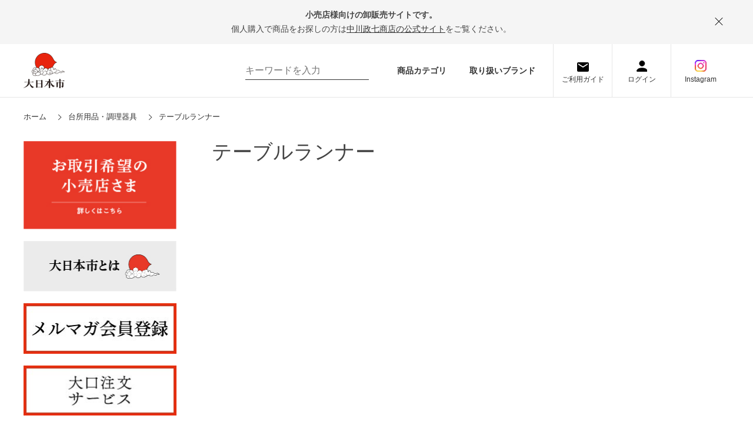

--- FILE ---
content_type: text/html; charset=utf-8
request_url: https://www.dainipponichi.jp/shop/c/c2503/?brand=42
body_size: 7865
content:
<!DOCTYPE html>
<html data-browse-mode="P" lang="ja" >
<head>
<meta charset="UTF-8">
<title>大日本市WEB│台所用品・調理器具/テーブルランナー</title>
<link rel="canonical" href="https://www.dainipponichi.jp/shop/c/c2503/">


<meta name="description" content="衣食住にまつわる地域色豊かなモノづくりをそろえて、まとめてお店にお届けします。日本のいいものと小売店を繋ぐプラットフォームです。テーブルランナー">
<meta name="keywords" content="大日本市,小売,卸売,問屋,生活雑貨,ギフト,贈りもの,工芸,日本,蚊帳">

<meta name="wwwroot" content="" />
<meta name="rooturl" content="https://www.dainipponichi.jp" />
<meta name="viewport" content="width=1200">
<link rel="stylesheet" type="text/css" href="https://ajax.googleapis.com/ajax/libs/jqueryui/1.12.1/themes/ui-lightness/jquery-ui.min.css">
<link rel="stylesheet" type="text/css" href="https://maxcdn.bootstrapcdn.com/font-awesome/4.7.0/css/font-awesome.min.css">
<link rel="stylesheet" href="https://cdnjs.cloudflare.com/ajax/libs/Swiper/4.5.0/css/swiper.min.css">
<link rel="stylesheet" type="text/css" href="/css/sys/reset.css">
<link rel="stylesheet" type="text/css" href="/css/sys/base.css">
<link rel="stylesheet" type="text/css" href="/css/sys/base_form.css">
<link rel="stylesheet" type="text/css" href="/css/sys/base_misc.css">
<link rel="stylesheet" type="text/css" href="/css/sys/layout.css">
<link rel="stylesheet" type="text/css" href="/css/sys/block_common.css">
<link rel="stylesheet" type="text/css" href="/css/sys/block_customer.css?20210610">
<link rel="stylesheet" type="text/css" href="/css/sys/block_goods.css">
<link rel="stylesheet" type="text/css" href="/css/sys/block_order.css">
<link rel="stylesheet" type="text/css" href="/css/sys/block_misc.css">
<link rel="stylesheet" type="text/css" href="/css/sys/block_store.css">
<script src="https://ajax.googleapis.com/ajax/libs/jquery/3.4.1/jquery.min.js"></script>
<script src="https://ajax.googleapis.com/ajax/libs/jqueryui/1.12.1/jquery-ui.min.js"></script>
<script src="/lib/jquery.cookie.js"></script>
<script src="/lib/jquery.balloon.js"></script>
<script src="/lib/goods/jquery.tile.min.js"></script>
<script src="/lib/modernizr-custom.js"></script>
<script src="/js/sys/tmpl.js"></script>
<script src="/js/sys/msg.js"></script>
<script src="https://cdnjs.cloudflare.com/ajax/libs/Swiper/4.5.0/js/swiper.min.js"></script>
<script src="/js/sys/sys.js"></script>
<script src="/js/sys/common.js"></script>
<script src="/js/sys/search_suggest.js"></script>
<script src="/js/sys/ui.js"></script>

<!-- Google Tag Manager -->
<script>(function(w,d,s,l,i){w[l]=w[l]||[];w[l].push({'gtm.start':
new Date().getTime(),event:'gtm.js'});var f=d.getElementsByTagName(s)[0],
j=d.createElement(s),dl=l!='dataLayer'?'&l='+l:'';j.async=true;j.src=
'https://www.googletagmanager.com/gtm.js?id='+i+dl;f.parentNode.insertBefore(j,f);
})(window,document,'script','dataLayer','GTM-TDH4J3G');</script>
<!-- End Google Tag Manager -->

<link rel="stylesheet" type="text/css" href="/css/usr/base.css?20220203">
<link rel="stylesheet" type="text/css" href="/css/usr/layout.css">
<link rel="stylesheet" type="text/css" href="/css/usr/block.css">
<link rel="stylesheet" type="text/css" href="/css/usr/user.css">
<link rel="stylesheet" type="text/css" href="/css/usr/user02.css">
<link rel="stylesheet" type="text/css" href="/css/nakagawa-masashichi_pc.css">
<script src="/js/usr/tmpl.js"></script>
<script src="/js/usr/msg.js"></script>
<script src="https://cdnjs.cloudflare.com/ajax/libs/jquery-cookie/1.4.1/jquery.cookie.js"></script>
<script src="/js/usr/user.js"></script>
<script src="/js/nakagawa-masashichi.js"></script>
<script src="/js/nakagawa-masashichi_pc.js"></script>
<script src="/lib/lazysizes.min.js"></script>
<link rel="SHORTCUT ICON" href="/favicon.ico">
<!-- Global site tag (gtag.js) - Google Analytics -->
<script async src="https://www.googletagmanager.com/gtag/js?id=G-SDQT3GKH67"></script>
<script>
  const tracking_code = "G-SDQT3GKH67";
  window.dataLayer = window.dataLayer || [];
  function gtag(){dataLayer.push(arguments);}
  gtag('js', new Date());
  gtag('config', tracking_code, { send_page_view: false });

window.onload = function(){
  var mailDom = document.getElementsByName('uid');
  var pwdDom = document.getElementsByName('pwd');
  var certDom = document.getElementsByName('cert_key');

  var isPageviewsend = false;
  if(!((mailDom.length > 0 && pwdDom.length > 0) || certDom.length > 0)) {
    isPageviewsend = true;
  }

  if(!(location.href.includes('customer/menu.aspx') || location.href.includes('order/dest.aspx') || location.href.includes('order/make_estimate.aspx'))) {
    isPageviewsend = true;
  }
  
  if(isPageviewsend){
    gtag('config', tracking_code);
  }
};
</script>



<script src="https://cdnjs.cloudflare.com/ajax/libs/Swiper/4.5.0/js/swiper.min.js"></script>
<script src="https://cdnjs.cloudflare.com/ajax/libs/velocity/1.1.0/velocity.js"></script>
<script src="/js/usr/category.js"></script>
<!-- etm meta -->
<meta property="etm:device" content="desktop" />
<meta property="etm:page_type" content="goodslist" />
<meta property="etm:cart_item" content="[]" />
<meta property="etm:attr" content="" />

<script src="/js/sys/goods_ajax_cart.js"></script>
<script src="/js/sys/goods_ajax_bookmark.js"></script>
<script src="/js/sys/goods_ajax_quickview.js"></script>




</head>
<body class="page-category" >

<!-- Google Tag Manager (noscript) -->
<noscript><iframe src="https://www.googletagmanager.com/ns.html?id=GTM-TDH4J3G"
height="0" width="0" style="display:none;visibility:hidden"></iframe></noscript>
<!-- End Google Tag Manager (noscript) -->




<div class="wrapper">
	
		
		
				<div class="header_info">
  <div class="header_info_contents js-header-info-contents">
    <p class="header_info_contents_lead">小売店様向けの卸販売サイトです。</p>
    <p class="header_info_contents_txt">個人購入で商品をお探しの方は<a class="header_info_contents_txt_link" href="https://www.nakagawa-masashichi.jp/shop/default.aspx" taeget="_blank">中川政七商店の公式サイト</a>をご覧ください。</p>
    <div class="header_info_close js_header_info_close"></div>
  </div>
</div>
<header class="pane-header" id="header">
	<div class="container">
		<div class="block-header-logo_wrap">
			<div class="block-header-logo"><a class="block-header-logo--link" href="https://www.dainipponichi.jp/shop/"><img class="block-header-logo--img" alt="sitelogo" src="/img/usr/common/sitelogo.png"></a></div>
<!--<a href="/shop/pages/entrance.aspx" class="ex_1"><img src="/img/usr/exhibitions/exhibition_bnr1.jpg" style="margin-left:20px; height:90px;"></a>-->
<a href="/shop/pages/online-exhibitions.aspx" class="ex_2"><img src="/img/usr/exhibitions/exhibition_bnr2.jpg" style="margin-left:20px; height:90px;"></a>
			<!--<div class="block-header-note">いい伝え手といい工芸を<br>つなげる卸販売サイト</div>-->
		</div>
		<div class="header-inr">
			<div class="block-global-search">
				<form name="frmSearch" method="get" action="https://www.dainipponichi.jp/shop/goods/search.aspx">
					<input type="hidden" name="search" value="x">
					<input class="block-global-search--keyword js-suggest-search" id="keyword" type="text" value="" tabindex="1" placeholder="キーワードを入力" title="商品を検索する" name="keyword" data-suggest-submit="on" autocomplete="off">
					<button class="block-global-search--submit" type="submit" tabindex="1" name="search" value="search"></button>
				</form>
			</div>
			<div class="block-header-link"><a class="block-header-link-item" href="/shop/c/c/">商品カテゴリ</a><a class="block-header-link-item" href="/shop/r/">取り扱いブランド</a></div>
			<div class="block-headernav">
				<ul class="block-headernav--item-list">
					<li class="block-headernav--item-list_guide"><a class="block-headernav--item-list-link" href="https://www.dainipponichi.jp/shop/pages/guide.aspx">ご利用ガイド</a></li>
					<li class="block-headernav--item-list_login"><a class="block-headernav--item-list-link" href="https://www.dainipponichi.jp/shop/customer/menu.aspx">ログイン</a></li>
	                <li class="block-headernav--item-list_ig"><a class="block-headernav--item-list-link" href="https://www.instagram.com/dai_nipponichi/?igsh=NW51eHlnaTEwcTBn">Instagram</a></li> 

					<!--<li class="block-headernav--item-list_contact"><a class="block-headernav--item-list-link" href="https://www.dainipponichi.jp/shop/pages/deal.aspx">お取引希望の<br>お問い合わせ</a></li>-->
				</ul>
			</div>
		</div>
	</div>
</header>
<style>
.block-header-logo, .ex_1 {
  display: block;
}
.ex_2 {
 display: none;
}
</style>
				
					
					
				
		
	
	
<div class="pane-topic-path">
	<div class="container">
		<div class="block-topic-path">
	<ul class="block-topic-path--list" id="bread-crumb-list" itemscope itemtype="https://schema.org/BreadcrumbList">
		<li class="block-topic-path--category-item block-topic-path--item__home" itemscope itemtype="https://schema.org/ListItem" itemprop="itemListElement">
	<a href="https://www.dainipponichi.jp/shop/" itemprop="item">
		<span itemprop="name">ホーム</span>
	</a>
	<meta itemprop="position" content="1" />
</li>

<li class="block-topic-path--category-item" itemscope itemtype="https://schema.org/ListItem" itemprop="itemListElement">
	<a href="https://www.dainipponichi.jp/shop/c/c25/?brand=42" itemprop="item">
		<span itemprop="name">台所用品・調理器具</span>
	</a>
	<meta itemprop="position" content="2" />
</li>


<li class="block-topic-path--category-item block-topic-path--item__current" itemscope itemtype="https://schema.org/ListItem" itemprop="itemListElement">
	<a href="https://www.dainipponichi.jp/shop/c/c2503/?brand=42" itemprop="item">
		<span itemprop="name">テーブルランナー</span>
	</a>
	<meta itemprop="position" content="3" />
</li>


	</ul>

</div>
	</div>
</div>
<div class="pane-contents">
<div class="container">

<div class="pane-left-menu">
<div id="block_of_leftmenu_top" class="block-left-menu-top">


		<div class="leftmenu_head">
	<a class="leftmenu_head_img_wrap img-center" href="/shop/pages/deal.aspx"><img class="leftmenu_head_img" src="/img/usr/top/bnr_deal_pc.jpg" alt="伝え手として商品お取り扱いをご希望の小売店さま"></a>

</div>

<div class="leftmenu_head" style="margin-top: 20px;">
	<a class="leftmenu_head_img_wrap img-center" href="/shop/pages/about.aspx"><img class="leftmenu_head_img" src="/img/usr/top/bnr_about_pc.jpg" alt="大日本市とは"></a>
</div>

<div class="leftmenu_head" style="margin-top: 20px;">
	<a class="leftmenu_head_img_wrap img-center" href="https://www.dainipponichi.jp/shop/pages/mailmagazine.aspx"><img class="leftmenu_head_img" src="/img/usr/top/mailbanner2.jpg" alt="メルマガ登録"></a>
</div>

<div class="leftmenu_head" style="margin-top: 20px;">
	<a class="leftmenu_head_img_wrap img-center" href="https://www.nakagawa-masashichi.jp/shop/pages/hojin.aspx"><img class="leftmenu_head_img" src="/img/usr/top/ooguchi.jpg" alt="大口注文"></a>
</div>


</div>
<div id="block_of_categorytree" class="block-category-tree">
<div class="pane-block--title block-category-tree--header"><a href="/shop/c/">カテゴリから探す</a></div>

<ul class="block-category-tree--items block-category-tree--level-1">

	<li class="block-category-tree--item">


	<a href="/shop/c/c10/?brand=42"><span>衣料品(ファッション)</span></a>

	<ul class="block-category-tree--items block-category-tree--level-2">

	<li class="block-category-tree--item">


	<a href="/shop/c/c1001/?brand=42"><span>トップス・アウター</span></a>

	
	</li>

	<li class="block-category-tree--item">


	<a href="/shop/c/c1002/?brand=42"><span>ボトムス</span></a>

	
	</li>

	<li class="block-category-tree--item">


	<a href="/shop/c/c1003/?brand=42"><span>ルームウェアー</span></a>

	
	</li>

	<li class="block-category-tree--item">


	<a href="/shop/c/c1004/?brand=42"><span>インナー</span></a>

	
	</li>

</ul>

	</li>

	<li class="block-category-tree--item">


	<a href="/shop/c/c15/?brand=42"><span>かばん</span></a>

	<ul class="block-category-tree--items block-category-tree--level-2">

	<li class="block-category-tree--item">


	<a href="/shop/c/c1501/?brand=42"><span>バック</span></a>

	
	</li>

	<li class="block-category-tree--item">


	<a href="/shop/c/c1502/?brand=42"><span>袋物・巾着・サブバック</span></a>

	
	</li>

</ul>

	</li>

	<li class="block-category-tree--item">


	<a href="/shop/c/c20/?brand=42"><span>服飾・小物</span></a>

	<ul class="block-category-tree--items block-category-tree--level-2">

	<li class="block-category-tree--item">


	<a href="/shop/c/c2001/?brand=42"><span>ポーチ・ケース</span></a>

	
	</li>

	<li class="block-category-tree--item">


	<a href="/shop/c/c2002/?brand=42"><span>くつした</span></a>

	
	</li>

	<li class="block-category-tree--item">


	<a href="/shop/c/c2003/?brand=42"><span>ストール・マフラー</span></a>

	
	</li>

	<li class="block-category-tree--item">


	<a href="/shop/c/c2004/?brand=42"><span>帽子</span></a>

	
	</li>

	<li class="block-category-tree--item">


	<a href="/shop/c/c2005/?brand=42"><span>手袋・ミトン</span></a>

	
	</li>

	<li class="block-category-tree--item">


	<a href="/shop/c/c2006/?brand=42"><span>靴</span></a>

	
	</li>

	<li class="block-category-tree--item">


	<a href="/shop/c/c2007/?brand=42"><span>傘</span></a>

	
	</li>

	<li class="block-category-tree--item">


	<a href="/shop/c/c2008/?brand=42"><span>アクセサリー</span></a>

	
	</li>

	<li class="block-category-tree--item">


	<a href="/shop/c/c2009/?brand=42"><span>服飾小物</span></a>

	
	</li>

	<li class="block-category-tree--item">


	<a href="/shop/c/c2010/?brand=42"><span>ハンカチ</span></a>

	
	</li>

	<li class="block-category-tree--item">


	<a href="/shop/c/c2011/?brand=42"><span>風呂敷</span></a>

	
	</li>

	<li class="block-category-tree--item">


	<a href="/shop/c/c2012/?brand=42"><span>扇子・団扇</span></a>

	
	</li>

	<li class="block-category-tree--item">


	<a href="/shop/c/c2013/?brand=42"><span>和装・和装小物</span></a>

	
	</li>

	<li class="block-category-tree--item">


	<a href="/shop/c/c2014/?brand=42"><span>ファッションその他</span></a>

	
	</li>

	<li class="block-category-tree--item">


	<a href="/shop/c/c2015/?brand=42"><span>名刺入れ・コインケース</span></a>

	
	</li>

	<li class="block-category-tree--item">


	<a href="/shop/c/c2016/?brand=42"><span>ストラップ・キーホルダー</span></a>

	
	</li>

</ul>

	</li>

	<li class="block-category-tree--item">


	<a href="/shop/c/c25/?brand=42"><span>台所用品・調理器具</span></a>

	<ul class="block-category-tree--items block-category-tree--level-2">

	<li class="block-category-tree--item">


	<a href="/shop/c/c2501/?brand=42"><span>ふきん</span></a>

	
	</li>

	<li class="block-category-tree--item">


	<a href="/shop/c/c2502/?brand=42"><span>コースター・ランチョンマット</span></a>

	
	</li>

	<li class="block-category-tree--item__open">


	<a href="/shop/c/c2503/?brand=42"><span>テーブルランナー</span></a>

	
	</li>

	<li class="block-category-tree--item">


	<a href="/shop/c/c2504/?brand=42"><span>エプロン</span></a>

	
	</li>

	<li class="block-category-tree--item">


	<a href="/shop/c/c2505/?brand=42"><span>カトラリー</span></a>

	
	</li>

	<li class="block-category-tree--item">


	<a href="/shop/c/c2506/?brand=42"><span>卓上小物</span></a>

	
	</li>

	<li class="block-category-tree--item">


	<a href="/shop/c/c2507/?brand=42"><span>急須・ピッチャー</span></a>

	
	</li>

	<li class="block-category-tree--item">


	<a href="/shop/c/c2508/?brand=42"><span>調理器具</span></a>

	
	</li>

	<li class="block-category-tree--item">


	<a href="/shop/c/c2509/?brand=42"><span>茶道具</span></a>

	
	</li>

	<li class="block-category-tree--item">


	<a href="/shop/c/c2510/?brand=42"><span>キッチンその他</span></a>

	
	</li>

</ul>

	</li>

	<li class="block-category-tree--item">


	<a href="/shop/c/c30/?brand=42"><span>食器</span></a>

	<ul class="block-category-tree--items block-category-tree--level-2">

	<li class="block-category-tree--item">


	<a href="/shop/c/c3001/?brand=42"><span>湯のみ・コップ</span></a>

	
	</li>

	<li class="block-category-tree--item">


	<a href="/shop/c/c3002/?brand=42"><span>椀・ボウル</span></a>

	
	</li>

	<li class="block-category-tree--item">


	<a href="/shop/c/c3003/?brand=42"><span>皿</span></a>

	
	</li>

	<li class="block-category-tree--item">


	<a href="/shop/c/c3004/?brand=42"><span>おぼん・敷物</span></a>

	
	</li>

</ul>

	</li>

	<li class="block-category-tree--item">


	<a href="/shop/c/c35/?brand=42"><span>インテリア・収納</span></a>

	<ul class="block-category-tree--items block-category-tree--level-2">

	<li class="block-category-tree--item">


	<a href="/shop/c/c3501/?brand=42"><span>お飾り</span></a>

	
	</li>

	<li class="block-category-tree--item">


	<a href="/shop/c/c3502/?brand=42"><span>スリッパ・ルームシューズ</span></a>

	
	</li>

	<li class="block-category-tree--item">


	<a href="/shop/c/c3503/?brand=42"><span>座布団・寝具・カバー</span></a>

	
	</li>

	<li class="block-category-tree--item">


	<a href="/shop/c/c3504/?brand=42"><span>家具・照明・ラグ</span></a>

	
	</li>

	<li class="block-category-tree--item">


	<a href="/shop/c/c3505/?brand=42"><span>箱・籠・収納用品</span></a>

	
	</li>

	<li class="block-category-tree--item">


	<a href="/shop/c/c3506/?brand=42"><span>お香・ろうそく・消臭</span></a>

	
	</li>

	<li class="block-category-tree--item">


	<a href="/shop/c/c3507/?brand=42"><span>インテリアその他</span></a>

	
	</li>

	<li class="block-category-tree--item">


	<a href="/shop/c/c3508/?brand=42"><span>玩具・おみくじ</span></a>

	
	</li>

</ul>

	</li>

	<li class="block-category-tree--item">


	<a href="/shop/c/c40/?brand=42"><span>サニタリー</span></a>

	<ul class="block-category-tree--items block-category-tree--level-2">

	<li class="block-category-tree--item">


	<a href="/shop/c/c4001/?brand=42"><span>タオル</span></a>

	
	</li>

	<li class="block-category-tree--item">


	<a href="/shop/c/c4002/?brand=42"><span>手ぬぐい</span></a>

	
	</li>

	<li class="block-category-tree--item">


	<a href="/shop/c/c4003/?brand=42"><span>バス・トイレ用品</span></a>

	
	</li>

	<li class="block-category-tree--item">


	<a href="/shop/c/c4004/?brand=42"><span>掃除・洗濯用品</span></a>

	
	</li>

	<li class="block-category-tree--item">


	<a href="/shop/c/c4005/?brand=42"><span>サニタリーその他</span></a>

	
	</li>

</ul>

	</li>

	<li class="block-category-tree--item">


	<a href="/shop/c/c45/?brand=42"><span>文具</span></a>

	<ul class="block-category-tree--items block-category-tree--level-2">

	<li class="block-category-tree--item">


	<a href="/shop/c/c4502/?brand=42"><span>筆記用具</span></a>

	
	</li>

	<li class="block-category-tree--item">


	<a href="/shop/c/c4504/?brand=42"><span>ノート・手帳</span></a>

	
	</li>

	<li class="block-category-tree--item">


	<a href="/shop/c/c4505/?brand=42"><span>ブックカバー・しおり</span></a>

	
	</li>

	<li class="block-category-tree--item">


	<a href="/shop/c/c4506/?brand=42"><span>ハガキ・カード・便箋</span></a>

	
	</li>

	<li class="block-category-tree--item">


	<a href="/shop/c/c4507/?brand=42"><span>祝儀袋・ぽち袋</span></a>

	
	</li>

	<li class="block-category-tree--item">


	<a href="/shop/c/c4508/?brand=42"><span>手芸用品</span></a>

	
	</li>

	<li class="block-category-tree--item">


	<a href="/shop/c/c4509/?brand=42"><span>書籍・ＣＤ</span></a>

	
	</li>

	<li class="block-category-tree--item">


	<a href="/shop/c/c4510/?brand=42"><span>ステーショナリーその他</span></a>

	
	</li>

</ul>

	</li>

	<li class="block-category-tree--item">


	<a href="/shop/c/c50/?brand=42"><span>食品・飲料</span></a>

	<ul class="block-category-tree--items block-category-tree--level-2">

	<li class="block-category-tree--item">


	<a href="/shop/c/c5001/?brand=42"><span>お菓子・ドライフルーツ</span></a>

	
	</li>

	<li class="block-category-tree--item">


	<a href="/shop/c/c5002/?brand=42"><span>お茶・飲料</span></a>

	
	</li>

	<li class="block-category-tree--item">


	<a href="/shop/c/c5003/?brand=42"><span>ジャム・はちみつ・コーヒー他</span></a>

	
	</li>

	<li class="block-category-tree--item">


	<a href="/shop/c/c5004/?brand=42"><span>調味料</span></a>

	
	</li>

	<li class="block-category-tree--item">


	<a href="/shop/c/c5005/?brand=42"><span>乾物・麺</span></a>

	
	</li>

	<li class="block-category-tree--item">


	<a href="/shop/c/c5006/?brand=42"><span>酒</span></a>

	
	</li>

</ul>

	</li>

	<li class="block-category-tree--item">


	<a href="/shop/c/c55/?brand=42"><span>ベビー・キッズ</span></a>

	
	</li>

	<li class="block-category-tree--item">


	<a href="/shop/c/c60/?brand=42"><span>衛生用品</span></a>

	<ul class="block-category-tree--items block-category-tree--level-2">

	<li class="block-category-tree--item">


	<a href="/shop/c/c6001/?brand=42"><span>化粧小物・衛生用品</span></a>

	
	</li>

	<li class="block-category-tree--item">


	<a href="/shop/c/c6002/?brand=42"><span>コスメ</span></a>

	
	</li>

	<li class="block-category-tree--item">


	<a href="/shop/c/c6003/?brand=42"><span>エクステリア</span></a>

	
	</li>

</ul>

	</li>

	<li class="block-category-tree--item">


	<a href="/shop/c/c70/?brand=42"><span>ギフトボックス・包装</span></a>

	<ul class="block-category-tree--items block-category-tree--level-2">

	<li class="block-category-tree--item">


	<a href="/shop/c/c7001/?brand=42"><span>ギフトボックス・包装</span></a>

	
	</li>

</ul>

	</li>

</ul>


</div>
<div id="block_of_leftmenu_middle" class="block-left-menu-middle">


		<div class="block-left-menu-middle" id="block_of_leftmenu_middle">
	<div class="leftmenu_extra">
<!--<a class="leftmenu_extra_link" href="/shop/r/">ブランドから探す</a><-->
<a class="leftmenu_extra_link" href="/shop/e/ev1046/">販促物／什器</a>

<a class="leftmenu_extra_link" href="https://www.dainipponichi.jp/shop/pages/saleskit.aspx">各ブランド画像・popデータ</a>
		<!--<a class="leftmenu_extra_link" href="https://www.dainipponichi.jp/shop/pages/feature-list.aspx">特集一覧</a>
		<a class="leftmenu_extra_link exlink" href="https://note.dainipponichi.jp/" target="_blank">読み物一覧</a>-->
	</div>
</div>




</div>
<div id="block_of_genretree" class="block-genre-tree">
<div class="pane-block--title block-genre-tree--header"><a href="/shop/r/">ブランドから探す</a></div>
<ul class="block-genre-tree--items block-genre-tree--level1">

	<li class="block-genre-tree--item">


	<a href="/shop/r/r01/?brand=42"><span>BAGWORKS</span></a>

	
	</li>

	<li class="block-genre-tree--item">


	<a href="/shop/r/r02/?brand=42"><span>堀内果実園</span></a>

	
	</li>

	<li class="block-genre-tree--item">


	<a href="/shop/r/r03/?brand=42"><span>THE</span></a>

	
	</li>

	<li class="block-genre-tree--item">


	<a href="/shop/r/r04/?brand=42"><span>庖丁工房タダフサ</span></a>

	
	</li>

	<li class="block-genre-tree--item">


	<a href="/shop/r/r05/?brand=42"><span>TO＆FRO</span></a>

	
	</li>

	<li class="block-genre-tree--item">


	<a href="/shop/r/r06/?brand=42"><span>漆琳堂</span></a>

	
	</li>

	<li class="block-genre-tree--item">


	<a href="/shop/r/r07/?brand=42"><span>RIN&amp;CO.</span></a>

	
	</li>

	<li class="block-genre-tree--item">


	<a href="/shop/r/r09/?brand=42"><span>山のくじら舎</span></a>

	
	</li>

	<li class="block-genre-tree--item">


	<a href="/shop/r/r10/?brand=42"><span>Fabrico</span></a>

	
	</li>

	<li class="block-genre-tree--item">


	<a href="/shop/r/r11/?brand=42"><span>大成紙器製作所</span></a>

	
	</li>

	<li class="block-genre-tree--item">


	<a href="/shop/r/r12/?brand=42"><span>名尾手すき和紙</span></a>

	
	</li>

	<li class="block-genre-tree--item">


	<a href="/shop/r/r13/?brand=42"><span>KOSEN</span></a>

	
	</li>

	<li class="block-genre-tree--item">


	<a href="/shop/r/r14/?brand=42"><span>鍋島虎仙窯</span></a>

	
	</li>

	<li class="block-genre-tree--item">


	<a href="/shop/r/r15/?brand=42"><span>DYK</span></a>

	
	</li>

	<li class="block-genre-tree--item">


	<a href="/shop/r/r16/?brand=42"><span>mg&amp;gk</span></a>

	
	</li>

	<li class="block-genre-tree--item">


	<a href="/shop/r/r17/?brand=42"><span>会津木綿 青キ製織所</span></a>

	
	</li>

	<li class="block-genre-tree--item">


	<a href="/shop/r/r18/?brand=42"><span>HAAG</span></a>

	
	</li>

	<li class="block-genre-tree--item">


	<a href="/shop/r/r19/?brand=42"><span>sufuto</span></a>

	
	</li>

	<li class="block-genre-tree--item">


	<a href="/shop/r/r20/?brand=42"><span>ここかしこ</span></a>

	
	</li>

	<li class="block-genre-tree--item">


	<a href="/shop/r/r21/?brand=42"><span>奈良藤枝珈琲焙煎所</span></a>

	
	</li>

	<li class="block-genre-tree--item">


	<a href="/shop/r/r22/?brand=42"><span>中川政七商店</span></a>

	
	</li>

	<li class="block-genre-tree--item">


	<a href="/shop/r/r23/?brand=42"><span>家事問屋</span></a>

	
	</li>

	<li class="block-genre-tree--item">


	<a href="/shop/r/r24/?brand=42"><span>SOUKI</span></a>

	
	</li>

	<li class="block-genre-tree--item">


	<a href="/shop/r/r25/?brand=42"><span>工房アイザワ</span></a>

	
	</li>

	<li class="block-genre-tree--item">


	<a href="/shop/r/r26/?brand=42"><span>渓山窯</span></a>

	
	</li>

	<li class="block-genre-tree--item">


	<a href="/shop/r/r27/?brand=42"><span>にじゆら</span></a>

	
	</li>

	<li class="block-genre-tree--item">


	<a href="/shop/r/r28/?brand=42"><span>kaico/ambai/asahineko</span></a>

	
	</li>

	<li class="block-genre-tree--item">


	<a href="/shop/r/r29/?brand=42"><span>hana to mi</span></a>

	
	</li>

	<li class="block-genre-tree--item">


	<a href="/shop/r/r30/?brand=42"><span>ecuvo,</span></a>

	
	</li>

	<li class="block-genre-tree--item">


	<a href="/shop/r/r31/?brand=42"><span>kiu 祈雨</span></a>

	
	</li>

	<li class="block-genre-tree--item">


	<a href="/shop/r/r33/?brand=42"><span>南部池永</span></a>

	
	</li>

	<li class="block-genre-tree--item">


	<a href="/shop/r/r34/?brand=42"><span>HUIS</span></a>

	
	</li>

	<li class="block-genre-tree--item">


	<a href="/shop/r/r35/?brand=42"><span>SETTO</span></a>

	
	</li>

	<li class="block-genre-tree--item">


	<a href="/shop/r/r36/?brand=42"><span>MUSUBI</span></a>

	
	</li>

	<li class="block-genre-tree--item">


	<a href="/shop/r/r37/?brand=42"><span>enzo</span></a>

	
	</li>

	<li class="block-genre-tree--item">


	<a href="/shop/r/r38/?brand=42"><span>きえ～る</span></a>

	
	</li>

	<li class="block-genre-tree--item">


	<a href="/shop/r/r39/?brand=42"><span>hashi-coo</span></a>

	
	</li>

	<li class="block-genre-tree--item">


	<a href="/shop/r/r40/?brand=42"><span>me.</span></a>

	
	</li>

	<li class="block-genre-tree--item">


	<a href="/shop/r/r41/?brand=42"><span>W*ARoMa HERB</span></a>

	
	</li>

	<li class="block-genre-tree--item">


	<a href="/shop/r/r42/?brand=42"><span>SETTO UTILITY</span></a>

	
	</li>

	<li class="block-genre-tree--item">


	<a href="/shop/r/r43/?brand=42"><span>水布人舎</span></a>

	
	</li>

	<li class="block-genre-tree--item">


	<a href="/shop/r/r44/?brand=42"><span>FUJITA KINZOKU</span></a>

	
	</li>

	<li class="block-genre-tree--item">


	<a href="/shop/r/r45/?brand=42"><span>野田琺瑯</span></a>

	
	</li>

	<li class="block-genre-tree--item">


	<a href="/shop/r/r46/?brand=42"><span>itoma</span></a>

	
	</li>

	<li class="block-genre-tree--item">


	<a href="/shop/r/r47/?brand=42"><span>山から福がおりてくる</span></a>

	
	</li>

	<li class="block-genre-tree--item">


	<a href="/shop/r/r48/?brand=42"><span>woodpecker/たなごころ</span></a>

	
	</li>

	<li class="block-genre-tree--item">


	<a href="/shop/r/r49/?brand=42"><span>SETOMANEKI</span></a>

	
	</li>

	<li class="block-genre-tree--item">


	<a href="/shop/r/r51/?brand=42"><span>廣田硝子</span></a>

	
	</li>

	<li class="block-genre-tree--item">


	<a href="/shop/r/r52/?brand=42"><span>生姜百景</span></a>

	
	</li>

	<li class="block-genre-tree--item">


	<a href="/shop/r/r53/?brand=42"><span>珈琲考具</span></a>

	
	</li>

	<li class="block-genre-tree--item">


	<a href="/shop/r/r54/?brand=42"><span>TORCHIN</span></a>

	
	</li>

	<li class="block-genre-tree--item">


	<a href="/shop/r/r55/?brand=42"><span>とみおかクリーニング</span></a>

	
	</li>

	<li class="block-genre-tree--item">


	<a href="/shop/r/r56/?brand=42"><span>MARUSHIN by SHINTO TOWEL</span></a>

	
	</li>

	<li class="block-genre-tree--item">


	<a href="/shop/r/r57/?brand=42"><span>BLANKED</span></a>

	
	</li>

	<li class="block-genre-tree--item">


	<a href="/shop/r/r58/?brand=42"><span>尾山製材</span></a>

	
	</li>

	<li class="block-genre-tree--item">


	<a href="/shop/r/r59/?brand=42"><span>晋山窯ヤマツ</span></a>

	
	</li>

	<li class="block-genre-tree--item">


	<a href="/shop/r/r60/?brand=42"><span>大門箸</span></a>

	
	</li>

	<li class="block-genre-tree--item">


	<a href="/shop/r/r61/?brand=42"><span>三河軍手</span></a>

	
	</li>

	<li class="block-genre-tree--item">


	<a href="/shop/r/r62/?brand=42"><span>ひなたのほしものがたり</span></a>

	
	</li>

	<li class="block-genre-tree--item">


	<a href="/shop/r/r63/?brand=42"><span>茶ノ吉</span></a>

	
	</li>

</ul>


</div>



</div>

<main class="pane-main">
<div class="block-category-list">



<h1 class="h1 block-category-list--header">テーブルランナー</h1>





<div class="block-category-list--topic"></div>





<div class="block-category-list--goods"><input type="hidden" value="" id="js_crsirefo_hidden">

<script type="text/javascript">
var crsirefo_jscart = "";
</script>


</div>



</div>
</main>
<div class="pane-right-menu">
<div id="block_of_itemhistory" class="block-recent-item" data-currentgoods="">

</div>
<script type="text/javascript">
    (function(){
        jQuery("#block_of_itemhistory").load(ecblib.sys.wwwroot + "/shop/goods/ajaxitemhistory.aspx?mode=html&goods=" + jQuery("#block_of_itemhistory").data("currentgoods"));
    }());
</script>

</div>
</div>
</div>




	
		
		<footer class="pane-footer">
			<div class="container">
				<p id="footer_pagetop" class="block-page-top"><a class="block-page-top-btn" href="#header"></a></p>
				
						<div id="footernav">
	<ul class="block-footernav">
		<li><a href="https://www.dainipponichi.jp/shop/pages/about.aspx">初めての方へ</a></li>
		<li><a href="https://www.dainipponichi.jp/shop/pages/guide.aspx">ご利用ガイド</a></li>
		<li><a href="https://www.dainipponichi.jp/shop/pages/faq.aspx">よくある質問</a></li>
		<li><a href="https://www.dainipponichi.jp/shop/pages/law.aspx">特定商取引法の表記</a></li>
		<li><a href="https://www.nakagawa-masashichi.jp/shop/pages/privacy.aspx">プライバシーポリシー</a></li>
		<li><a href="https://www.dainipponichi.jp/shop/contact/contact.aspx">お問い合わせ</a></li>
	</ul>
</div>
<ul class="block-switcher">
	<li><span class="block-switcher-ttl">表示</span></li>
	<li><a class="block-switcher--switch" href="?ismodesmartphone=on">スマートフォン</a></li>
	<li><span class="block-switcher--current">PC</span></li>
	</ul>
<p class="block-copyright" id="copyright">Copyright &#169; 中川政七商店　大日本市 All rights reserved.</p>
				
			</div>
		</footer>
	
</div>
<!-- Google tag (gtag.js) -->
<script async src="https://www.googletagmanager.com/gtag/js?id=AW-11433310889">
</script>
<script>
  window.dataLayer = window.dataLayer || [];
  function gtag(){dataLayer.push(arguments);}
  gtag('js', new Date());

  gtag('config', 'AW-11433310889');
</script>
</body>
</html>


--- FILE ---
content_type: text/css
request_url: https://www.dainipponichi.jp/css/usr/base.css?20220203
body_size: 2239
content:
@charset "UTF-8";

@media screen and (max-width: 767px) {
  .isSp {
    display: block;
  }

  .isPc {
    display: none;
  }
}

@media screen and (min-width: 768px) {
  .isSp {
    display: none;
  }

  .isPc {
    display: block;
  }
}

@-webkit-keyframes fade-in {
  0% {
    display: none;
    opacity: 0;
  }

  1% {
    display: block;
    opacity: 0;
  }

  100% {
    display: block;
    opacity: 1;
  }
}

@-webkit-keyframes show {
  from {
    opacity: 0;
  }

  to {
    opacity: 1;
  }
}

@keyframes show {
  from {
    opacity: 0;
  }

  to {
    opacity: 1;
  }
}

@-webkit-keyframes fade-in {
  0% {
    display: none;
    opacity: 0;
  }

  1% {
    display: block;
    opacity: 0;
  }

  100% {
    display: block;
    opacity: 1;
  }
}

@keyframes fade-in {
  0% {
    display: none;
    opacity: 0;
  }

  1% {
    display: block;
    opacity: 0;
  }

  100% {
    display: block;
    opacity: 1;
  }
}

/* ----sys/base.css---- */
html {
  font-size: 10px;
}

body {
  font-family: "游ゴシック体", YuGothic, "Yu Gothic M", "游ゴシック Medium", "Yu Gothic Medium", "ヒラギノ角ゴ ProN W3", "Hiragino Kaku Gothic ProN W3", HiraKakuProN-W3, "ヒラギノ角ゴ ProN", "Hiragino Kaku Gothic ProN", "ヒラギノ角ゴ Pro", "Hiragino Kaku Gothic Pro", "メイリオ", Meiryo, Osaka, "ＭＳ Ｐゴシック", "MS PGothic", sans-serif;
  font-size: 16px;
  font-size: 1.6rem;
}

h1,
.h1 {
  margin: 0;
  padding: 0 0 30px 0;
  font-size: 34px;
  font-size: 3.4rem;
  font-weight: normal;
  line-height: 1.1;
}

h2 {
  margin: 0;
  padding: 0;
  font-size: 22px;
  font-weight: bold;
  font-family: "游ゴシック体", YuGothic, "游ゴシック", "Yu Gothic", "メイリオ", sans-serif;
}

h3 {
  margin: 0;
  padding: 0;
  font-size: 18px;
  font-weight: bold;
  font-family: "游ゴシック体", YuGothic, "游ゴシック", "Yu Gothic", "メイリオ", sans-serif;
}

a,
a figure {
  text-decoration: none;
  color: #333;
  -webkit-transition: none 0.2s cubic-bezier(0.215, 0.61, 0.355, 1);
  transition: none 0.2s cubic-bezier(0.215, 0.61, 0.355, 1);
  -webkit-transition-property: opacity;
  transition-property: opacity;
}

a:hover,
a figure:hover {
  opacity: 0.5;
  text-decoration: none;
}

a:focus,
a figure:focus {
  text-decoration: none;
  outline: 5px auto -webkit-focus-ring-color;
  outline-offset: -2px;
}

/* ----/sys/base.css---- */
h4,
.h4 {
  font-size: 16px;
  color: #fff;
  padding: 15px 0 0 0;
  background: #333;
  font-weight: bold;
  font-family: "游ゴシック体", YuGothic, "游ゴシック", "Yu Gothic", "メイリオ", sans-serif;
}

.h5_wrap {
  padding: 30px 0 20px;
  text-align: center;
}

h5,
.h5 {
  display: inline-block;
  font-size: 18px;
  padding-bottom: 5px;
  border-bottom: 1px solid #333;
  font-weight: bold;
  font-family: "游ゴシック体", YuGothic, "游ゴシック", "Yu Gothic", "メイリオ", sans-serif;
}

/* ----sys/base_misc.css---- */
/* ----テーブル---- */
.table {
  border-collapse: collapse;
  border: 1px solid #cbcbcb;
}

.table td,
.table th {
  border-collapse: collapse;
  border: 1px solid #cbcbcb;
  line-height: 1.6;
}

.table td {
  padding: 15px 20px;
}

.table th {
  padding: 15px 20px;
  font-weight: bold;
  background-color: #f5f5f5;
}

/* ----入力フォーム共通---- */
input,
button,
select,
textarea {
  font-family: inherit;
  font-size: inherit;
  line-height: inherit;
}

select {
  width: 100%;
  padding-right: 1em;
  cursor: pointer;
  text-indent: 0.01px;
  text-overflow: ellipsis;
  border: none;
  outline: none;
  background: transparent;
  background-image: none;
  -webkit-box-shadow: none;
  box-shadow: none;
  -webkit-appearance: none;
  -moz-appearance: none;
  appearance: none;
}

select::-ms-expand {
  display: none;
}

input[type="text"],
input[type="tel"],
input[type="email"],
input[type="search"],
input[type="password"],
input[type="url"],
input[type="number"],
select,
textarea {
  padding: 11px 16px;
  border: 1px solid #cbcbcb;
  background-color: #fff;
  border-radius: 4px;
}

input[type="text"]:hover,
input[type="tel"]:hover,
input[type="email"]:hover,
input[type="search"]:hover,
input[type="password"]:hover,
input[type="url"]:hover,
input[type="number"]:hover,
select:hover,
textarea:hover {
  border: 1px solid #cbcbcb;
}

input[type="radio"] {
  width: 18px;
  height: 18px;
  vertical-align: middle;
  margin-right: 5px;
}

input[type="checkbox"] {
  width: 18px;
  height: 18px;
  vertical-align: middle;
  margin-right: 5px;
}

label.radio,
label.checkbox,
input[type="radio"],
input[type="radio"]+label,
input[type="checkbox"],
input[type="checkbox"]+label,
select {
  cursor: pointer;
}

input[type="text"][disabled] {
  background: #dcdcdc;
  cursor: not-allowed;
}

/* ----ヘッダー警告---- */
.header-warning {
  position: relative;
  padding: 10px;
  background: #f5f5f5;
  border-bottom: none;
}

.header-warning-contents {
  display: block;
  padding-right: 18px;
  text-align: center;
  background: transparent;
  font-family: "游ゴシック体", YuGothic, "游ゴシック", "Yu Gothic", "メイリオ", sans-serif;
  font-size: 14px;
}

.header-warning-close {
  display: block;
  position: absolute;
  width: 18px;
  height: 18px;
  cursor: pointer;
  color: transparent;
  top: 10px;
  right: 10px;
  background: transparent;
  cursor: pointer;
}

.header-warning-close::before,
.header-warning-close::after {
  display: block;
  content: "";
  position: absolute;
  top: 50%;
  left: 50%;
  width: 84%;
  height: 16%;
  margin: -8% 0 0 -42%;
  background: #000;
}

.header-warning-close::before {
  -webkit-transform: rotate(-45deg);
  transform: rotate(-45deg);
}

.header-warning-close::after {
  -webkit-transform: rotate(45deg);
  transform: rotate(45deg);
}

/* ----/sys/base_misc.css---- */
/* ----sys/base_form.css---- */
.btn {
  display: inline-block;
  margin: 0;
  text-align: center;
  vertical-align: middle;
  cursor: pointer;
  white-space: nowrap;
  padding: 8px 26px;
  font-size: 16px;
  -webkit-transition: all 0.5s ease 0s;
  transition: all 0.5s ease 0s;
}

.btn:hover,
.btn:focus {
  text-decoration: none;
  opacity: 0.7;
}

.btn:active,
.btn.active {
  outline: 0;
  -webkit-box-shadow: inset 2px 2px 2px rgba(0, 0, 0, 0.125);
  box-shadow: inset 2px 2px 2px rgba(0, 0, 0, 0.125);
}

.btn.disabled,
.btn[disabled],
.btn.disabled:hover,
.btn[disabled]:hover,
.btn.disabled:active,
.btn[disabled]:active {
  cursor: not-allowed;
  opacity: 0.65;
  -webkit-box-shadow: none !important;
  box-shadow: none !important;
}

.btn-default {
  color: #333;
  border: solid 1px #333;
  background-color: #fff;
}

.btn-primary {
  color: #fff;
  border: solid 1px #9d8440;
  background-color: #9d8440;
}

.btn-secondary {
  color: #fff;
  border: solid 1px #333;
  background-color: #666;
}

.btn-danger {
  color: #fff;
  border: solid 1px #c30;
  background-color: #d9534f;
}

.btn-type01 {
  color: #9d8440;
  border: solid 1px #9d8440;
  background-color: #fff;
}

.btn-disabled {
  color: #fff;
  border: 1px solid #575757;
  background: #575757;
}

.btn-unapplied {
  color: #f00;
  border: 1px solid #ff0000;
  background: #ffffff;
  font-weight: bold;
}

.action-buttons {
  margin-top: 10px;
  width: 100%;
  text-align: center;
  display: block;
}

.action .btn {
  margin-top: 10px;
  padding: 8px 26px;
  border-bottom-width: 1px;
  min-width: 160px;
}

/* ----/sys/base_form.css---- */
.btn_outer {
  display: -webkit-box;
  display: -ms-flexbox;
  display: flex;
  -webkit-box-pack: center;
  -ms-flex-pack: center;
  justify-content: center;
}

/* ----add---- */
.img-center img {
  vertical-align: bottom;
}

.block-icon_wrap {
  min-height: 21px;
}

.block-icon {
  line-height: 0;
}

.block-icon span {
  margin-right: 1px;
}

.block-icon span:last-child {
  margin-right: 0;
}

.block-icon img {
  width: auto;
}

/* ----.pager---- */
.block-goods-list--pager {
  margin: 32px 0 20px;
  font-size: 14px;
  text-align: center;
}

.pagination {
  font-size: 14px;
}

.pagination>* {
  list-style-type: none;
  margin: 0 10px;
  background-color: #fff;
  border: 1px solid #cbcbcb;
  display: -webkit-box;
  display: -ms-flexbox;
  display: flex;
  -webkit-box-align: center;
  -ms-flex-align: center;
  align-items: center;
  width: 44px;
  height: 44px;
  -webkit-box-pack: center;
  -ms-flex-pack: center;
  justify-content: center;
  padding: 0;
}

.pagination li a,
.pagination li span {
  width: 100%;
  height: 100%;
  display: -webkit-box;
  display: -ms-flexbox;
  display: flex;
  -webkit-box-align: center;
  -ms-flex-align: center;
  align-items: center;
  -webkit-box-pack: center;
  -ms-flex-pack: center;
  justify-content: center;
}

.pager-first,
.pager-previous,
.pager-next,
.pager-last {
  background: #fff;
  border: none;
}

.pager-first a,
.pager-previous a,
.pager-next a,
.pager-last a {
  font-size: 0;
  display: block;
}

.pager-first a {
  background: url("../../img/usr/common/pager_first.png") no-repeat center center/11px 11px;
}

.pager-previous a {
  background: url("../../img/usr/common/pager_prev.png") no-repeat center center/6px 11px;
}

.pager-next a {
  background: url("../../img/usr/common/pager_next.png") no-repeat center center/6px 11px;
}

.pager-last a {
  background: url("../../img/usr/common/pager_last.png") no-repeat center center/11px 11px;
}

.pager-current {
  color: #333;
  background-color: #f5f5f5;
  border: 1px solid #f5f5f5;
}

.price {
  color: #333;
}

/*# sourceMappingURL=base.css.map */

--- FILE ---
content_type: application/javascript
request_url: https://www.dainipponichi.jp/js/sys/common.js
body_size: 2979
content:
var ecblib = ecblib || {};
ecblib.common = ecblib.common || {};

(function () {

    jQuery.noConflict();
    /*  半角->全角変換の実行可否変数 */
    var ENABLE_HanToZen = true;
    /*  全角->半角変換の実行可否変数 */
    var ENABLE_ZenToHan = true;
    /*  default charsetの設定 */
    jQuery.ajaxSetup({
        contentType: 'application/x-www-form-urlencoded; charset=utf-8'
    });
    /*  common */
    function _common() {
        /*  ダブルクリック禁止処理 */
        this.ignoreDblClickFlag = null;
        /*  郵便番号検索 */
        var timerId_lookupzip_ = null;
        var zipcache_lookupzip_ = '';
        var timerId_zipcache_ = null;
        /*  配送先自動化 */
        var timeId_RewriteDateSpec = null;
        /*  全角半角変換 */
        this.hanMap = {};
        this.zenMap = {
            'ａ': 'a',
            'ｂ': 'b',
            'ｃ': 'c',
            'ｄ': 'd',
            'ｅ': 'e',
            'ｆ': 'f',
            'ｇ': 'g',
            'ｈ': 'h',
            'ｉ': 'i',
            'ｊ': 'j',
            'ｋ': 'k',
            'ｌ': 'l',
            'ｍ': 'm',
            'ｎ': 'n',
            'ｏ': 'o',
            'ｐ': 'p',
            'ｑ': 'q',
            'ｒ': 'r',
            'ｓ': 's',
            'ｔ': 't',
            'ｕ': 'u',
            'ｖ': 'v',
            'ｗ': 'w',
            'ｘ': 'x',
            'ｙ': 'y',
            'ｚ': 'z',
            'Ａ': 'A',
            'Ｂ': 'B',
            'Ｃ': 'C',
            'Ｄ': 'D',
            'Ｅ': 'E',
            'Ｆ': 'F',
            'Ｇ': 'G',
            'Ｈ': 'H',
            'Ｉ': 'I',
            'Ｊ': 'J',
            'Ｋ': 'K',
            'Ｌ': 'L',
            'Ｍ': 'M',
            'Ｎ': 'N',
            'Ｏ': 'O',
            'Ｐ': 'P',
            'Ｑ': 'Q',
            'Ｒ': 'R',
            'Ｓ': 'S',
            'Ｔ': 'T',
            'Ｕ': 'U',
            'Ｖ': 'V',
            'Ｗ': 'W',
            'Ｘ': 'X',
            'Ｙ': 'Y',
            'Ｚ': 'Z',
            '０': '0',
            '１': '1',
            '２': '2',
            '３': '3',
            '４': '4',
            '５': '5',
            '６': '6',
            '７': '7',
            '８': '8',
            '９': '9',
            '！': '!',
            '＠': '@',
            '＃': '#',
            '＄': '$',
            '％': '%',
            '＾': '^',
            '＆': '&',
            '＊': '*',
            '（': '(',
            '）': ')',
            '＿': '_',
            '＋': '+',
            '｜': '|',
            '￣': '~',
            '－': '-',
            '＝': '=',
            '￥': '\\',
            '｀': '`',
            '｛': '{',
            '｝': '}',
            '［': '[',
            '］': ']',
            '：': ':',
            '”': '"',
            '；': ';',
            '’': '\'',
            '＜': '<',
            '＞': '>',
            '？': '?',
            '，': ',',
            '．': '.',
            '／': '/',
            '。': '｡',
            '「': '｢',
            '」': '｣',
            '、': '､',
            '・': '･',
            'ヲ': 'ｦ',
            'ァ': 'ｧ',
            'ィ': 'ｨ',
            'ゥ': 'ｩ',
            'ェ': 'ｪ',
            'ォ': 'ｫ',
            'ャ': 'ｬ',
            'ュ': 'ｭ',
            'ョ': 'ｮ',
            'ッ': 'ｯ',
            'ー': 'ｰ',
            'ア': 'ｱ',
            'イ': 'ｲ',
            'ウ': 'ｳ',
            'エ': 'ｴ',
            'オ': 'ｵ',
            'カ': 'ｶ',
            'キ': 'ｷ',
            'ク': 'ｸ',
            'ケ': 'ｹ',
            'コ': 'ｺ',
            'サ': 'ｻ',
            'シ': 'ｼ',
            'ス': 'ｽ',
            'セ': 'ｾ',
            'ソ': 'ｿ',
            'タ': 'ﾀ',
            'チ': 'ﾁ',
            'ツ': 'ﾂ',
            'テ': 'ﾃ',
            'ト': 'ﾄ',
            'ナ': 'ﾅ',
            'ニ': 'ﾆ',
            'ヌ': 'ﾇ',
            'ネ': 'ﾈ',
            'ノ': 'ﾉ',
            'ハ': 'ﾊ',
            'ヒ': 'ﾋ',
            'フ': 'ﾌ',
            'ヘ': 'ﾍ',
            'ホ': 'ﾎ',
            'マ': 'ﾏ',
            'ミ': 'ﾐ',
            'ム': 'ﾑ',
            'メ': 'ﾒ',
            'モ': 'ﾓ',
            'ヤ': 'ﾔ',
            'ユ': 'ﾕ',
            'ヨ': 'ﾖ',
            'ラ': 'ﾗ',
            'リ': 'ﾘ',
            'ル': 'ﾙ',
            'レ': 'ﾚ',
            'ロ': 'ﾛ',
            'ワ': 'ﾜ',
            'ン': 'ﾝ',
            'ガ': 'ｶﾞ',
            'ギ': 'ｷﾞ',
            'グ': 'ｸﾞ',
            'ゲ': 'ｹﾞ',
            'ゴ': 'ｺﾞ',
            'ザ': 'ｻﾞ',
            'ジ': 'ｼﾞ',
            'ズ': 'ｽﾞ',
            'ゼ': 'ｾﾞ',
            'ゾ': 'ｿﾞ',
            'ダ': 'ﾀﾞ',
            'ヂ': 'ﾁﾞ',
            'ヅ': 'ﾂﾞ',
            'デ': 'ﾃﾞ',
            'ド': 'ﾄﾞ',
            'バ': 'ﾊﾞ',
            'パ': 'ﾊﾟ',
            'ビ': 'ﾋﾞ',
            'ピ': 'ﾋﾟ',
            'ブ': 'ﾌﾞ',
            'プ': 'ﾌﾟ',
            'ベ': 'ﾍﾞ',
            'ペ': 'ﾍﾟ',
            'ボ': 'ﾎﾞ',
            'ポ': 'ﾎﾟ',
            'ヴ': 'ｳﾞ',
            '゛': 'ﾞ',
            '゜': 'ﾟ',
            '　': ' '
        };
        /*  半角->全角マップ */
        for (var key in this.zenMap) {
            if (!this.hanMap[this.zenMap[key]]) {
                this.hanMap[this.zenMap[key]] = key;
            }
        }
        /*  半角<->全角変換 */
        this.strConvert = function (obj, isHanToZen) {
            if (obj.value == obj.getAttribute("title")) {
                return true;
            }
            if ((isHanToZen == true) && (ENABLE_HanToZen == false)) {
                return true;
            }
            if ((isHanToZen == false) && (ENABLE_ZenToHan == false)) {
                return true;
            }
            var str = obj.value;
            var conv = '';
            var map = isHanToZen ? this.hanMap : this.zenMap;
            for (var i = 0; i < str.length; i++) {
                var tmp = '';
                if (i < str.length - 1) {
                    tmp = str.substring(i, i + 2);
                }
                if (map[tmp]) {
                    conv += map[tmp];
                    i++;
                    continue;
                } else {
                    tmp = str.substring(i, i + 1);
                    conv += map[tmp] ? map[tmp] : tmp;
                }
            }
            obj.value = conv;
            return true;
        };
        /*  ダブルクリック（連続ポスト）の制御 */
        this.ignoreDblClick = function () {
            if (this.ignoreDblClickFlag == null) {
                this.ignoreDblClickFlag = 1;
                return true;
            } else {
                return false;
            }
        };
        /*  htmlタグの置き換え */
        this.htmlspecialchars = function (str) {
            if (!str || str == '') {
                return '';
            }
            return ecblib.sys.escapeHtml(str);
        };
        /*  配送希望日自動切換え */
        this.RewriteDateSpec = function (dest) {
            dest = '#dest_r' + dest;
            var timerOffset = 300;
            var lp_goods = (jQuery('.js-landingpage-change-order-form').val() != undefined) ? jQuery('.js-landingpage-change-order-form').val() : '';
            var qty = (jQuery('#select_qty').val() != undefined) ? jQuery('#select_qty').val() : '';
            clearTimeout(timeId_RewriteDateSpec);
            timeId_RewriteDateSpec = setTimeout(function () {
                if (!jQuery(dest).val().match(/^[0-9]+$/)) {
                    return true;
                }
                jQuery.get('../js/destajax.aspx', {
                    dest: jQuery(dest).val(),
                    lp_goods: lp_goods,
                    qty: qty,
                    charset: 'shift_jis'
                }, function (data, status) {
                    var val = jQuery('select[name=date_detail_spec] :selected').val();
                    jQuery('select[name=date_detail_spec]').children().remove();
                    jQuery('select[name=date_detail_spec]').html(data);
                    jQuery('select[name=date_detail_spec]').val(val);
                    if (jQuery('select[name=date_detail_spec] :selected').text() == '') {
                        jQuery('select[name=date_detail_spec] option:first').prop('selected', true);
                    }
                    jQuery('select[name=date_detail_spec]').change();
                }, 'html');
            }, timerOffset);
        };
        /*  配送希望日自動切換え(ゲスト)  */
        this.RewriteDateSpecGuest = function () {
            var chkother = '#chkother';
            var s_zip = '#s_zip';
            var d_zip = '#d_zip';
            var s_pref = '#s_pref';
            var d_pref = '#d_pref';
            var chkother_val = '';
            var s_zip_val = '';
            var s_pref_val = '';
            var d_zip_val = '';
            var d_pref_val = '';
            var lp_goods = (jQuery('.js-landingpage-change-order-form').val() != undefined) ? jQuery('.js-landingpage-change-order-form').val() : '';
            var qty = (jQuery('#select_qty').val() != undefined) ? jQuery('#select_qty').val() : '';
            var timerOffset = 300;
            if (jQuery(chkother).prop('checked')) {
                jQuery(".js-block-order-method--dest-input").show();
                jQuery(".js-block-landingpage-other--dest-input").show();
            } else {
                jQuery(".js-block-order-method--dest-input").hide();
                jQuery(".js-block-landingpage-other--dest-input").hide();
            }
            clearTimeout(timeId_RewriteDateSpec);
            timeId_RewriteDateSpec = setTimeout(function () {
                if (jQuery(chkother).prop('checked') && (jQuery(d_pref).val() != '' || jQuery(d_zip).val() != '')) {
                    if (jQuery(d_zip).val() != '' && !jQuery(d_zip).val().match(/^[0-9]{3}[\-]{0,1}[0-9]{0,4}$/)) {
                        return true;
                    }
                    d_zip_val = jQuery(d_zip).val();
                    d_pref_val = jQuery(d_pref).val();
                    chkother_val = jQuery(chkother).val();
                } else if (!jQuery(chkother).prop('checked') && (jQuery(s_pref).val() != '' || jQuery(s_zip).val() != '')) {
                    if (jQuery(s_zip).val() != '' && !jQuery(s_zip).val().match(/^[0-9]{3}[\-]{0,1}[0-9]{0,4}$/)) {
                        return true;
                    }
                    s_zip_val = jQuery(s_zip).val();
                    s_pref_val = jQuery(s_pref).val();
                    chkother_val = '';
                } else {
                    s_zip_val = '';
                    s_pref_val = '';
                    d_zip_val = '';
                    d_pref_val = '';
                    chkother_val = '';
                }
                jQuery.get('../js/destajax.aspx', {
                    chkother: chkother_val,
                    s_zip: s_zip_val,
                    s_pref: s_pref_val,
                    d_zip: d_zip_val,
                    d_pref: d_pref_val,
                    lp_goods: lp_goods,
                    qty: qty,
                    charset: 'shift_jis'
                }, function (data, status) {
                    var val = jQuery('select[name=date_detail_spec] :selected').val();
                    jQuery('select[name=date_detail_spec]').children().remove();
                    jQuery('select[name=date_detail_spec]').html(data);
                    jQuery('select[name=date_detail_spec]').val(val);
                    if (jQuery('select[name=date_detail_spec] :selected').text() == '') {
                        jQuery('select[name=date_detail_spec] option:first').prop('selected', true);
                    }
                    jQuery('select[name=date_detail_spec]').change();
                }, 'html');
            }, timerOffset);
        };

        /*  汎用入力チェック */
        this.confirmInputCheck = function () {
            /*  メールアドレスチェック */
            var ADDRESS_MISMATCH = ecblib.msg.common.MAIL_ADDRESS_MISMATCH;
            if (jQuery('#mail').length == 1 && jQuery('#cmail').length == 1) {
                if (jQuery('#mail').val() != jQuery('#cmail').val()) {
                    alert(ADDRESS_MISMATCH);
                    ecblib.common.ignoreDblClickFlag = false;
                    return false;
                }
            }
            /*  メールアドレスチェック２ */
            if (jQuery('#newmail1').length == 1 && jQuery('#newmail2').length == 1) {
                if (jQuery('#newmail1').val() != jQuery('#newmail2').val()) {
                    alert(ADDRESS_MISMATCH);
                    ecblib.common.ignoreDblClickFlag = false;
                    return false;
                }
            }
            /*  パスワードチェック */
            var PASSWORD_MISMATCH = ecblib.msg.common.PASSWORD_MISMATCH;
            if (jQuery('#pwd').length == 1 && jQuery('#cpwd').length == 1) {
                if (jQuery('#pwd').val() != jQuery('#cpwd').val()) {
                    alert(PASSWORD_MISMATCH);
                    ecblib.common.ignoreDblClickFlag = false;
                    return false;
                }
            }
            /*  パスワードチェック2 */
            if (jQuery('#npwd1').length == 1 && jQuery('#npwd2').length == 1) {
                if (jQuery('#npwd1').val() != jQuery('#npwd2').val()) {
                    alert(PASSWORD_MISMATCH);
                    ecblib.common.ignoreDblClickFlag = false;
                    return false;
                }
            }
            /*  IDチェック */
            var ID_MISMATCH = ecblib.msg.common.ID_MISMATCH;
            if (jQuery('#newid1').length == 1 && jQuery('#newid2').length == 1) {
                if (jQuery('#newid1').val() != jQuery('#newid2').val()) {
                    alert(ID_MISMATCH);
                    ecblib.common.ignoreDblClickFlag = false;
                    return false;
                }
            }
            /*  IDとPASSの不一致確認 */
            var SAME_ID_PASSWORD = ecblib.msg.common.SAME_ID_PASSWORD;
            if (jQuery('#uid').length == 1 && jQuery('#pwd').length == 1) {
                if (jQuery('#uid').val() != "" && jQuery('#pwd').val() != "") {
                    if (jQuery('#uid').val() == jQuery('#pwd').val()) {
                        alert(SAME_ID_PASSWORD);
                        jQuery('#pwd').val('');
                        jQuery('#cpwd').val('');
                        ecblib.common.ignoreDblClickFlag = false;
                        return false;
                    }
                }
            }
            return true;
        };
    }
    ecblib.common = new _common();
}());
